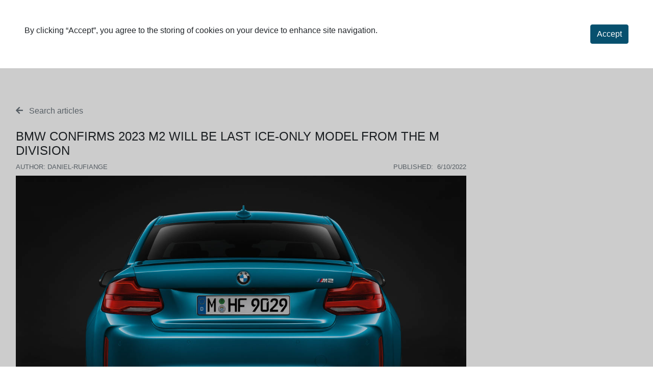

--- FILE ---
content_type: application/javascript; charset=utf-8
request_url: https://fundingchoicesmessages.google.com/f/AGSKWxWrzbEbk15mzEBWgT0i8H1lCo37u1YI-qtTmuyVKxedmX-NUTW8AKl4V9QEX8PtJHK8kVL4nAy4NGnQIQVuGPeOXG_ItWD_JOx1C8tj8hC8cPdfT0zYUvSSf6J21Y7wWSTd1wrSY1buZiiyAOAZ6jmhn1zsD7OnMDGm0vmLe800ZGDe6reknpllCRcO/_/rsads.js&UrlAdParam=/ad/semantic_/layerad./frnads.
body_size: -1284
content:
window['94615c40-664c-4474-aee0-75cbd0282ba2'] = true;

--- FILE ---
content_type: application/javascript
request_url: https://www.autoexpert.ca/js/details.article.min.js?v=rBE9JI0ib7gaN2rtfffZo3AcMqxwfxexYMaN2lM9Ot4
body_size: 289
content:
var scrolled=!1;function checkLgAds(){var l=$(window).width();l>=992?(callGetApiAsync("/Ad/LgAdBigBoxA/"+culture,lgAdACallback),callGetApiAsync("/Ad/LgAdBigBoxB/"+culture,lgAdBCallback)):l>=768&&l<992&&callGetApiAsync("/Ad/MdOnlyAdLeaderBoardA/"+culture,mdOnlyAdBCallback)}function initScroll(){scrolled||(scrolled=!0,callGetApiAsync("/Ad/ArticleDetailsMobileBigBox/"+culture,allAdACallback),callGetApiAsync("/Ad/ArticleVideoInline/"+culture,videoInlineCallback))}function lgAdACallback(l){$("#article-details-ad-lg-a").replaceWith(l.ad)}function lgAdBCallback(l){$("#article-details-ad-lg-b").replaceWith(l.ad)}function mdOnlyAdBCallback(l){$("#article-details-ad-md-only-a").replaceWith(l.ad)}function allAdACallback(l){$("#article-details-ad-all-a").replaceWith(l.ad)}function videoInlineCallback(l){$("#article-details-ad-video-inline").replaceWith(l.ad)}$(document).ready((function(){checkLgAds()})),$(window).on("scroll",initScroll);